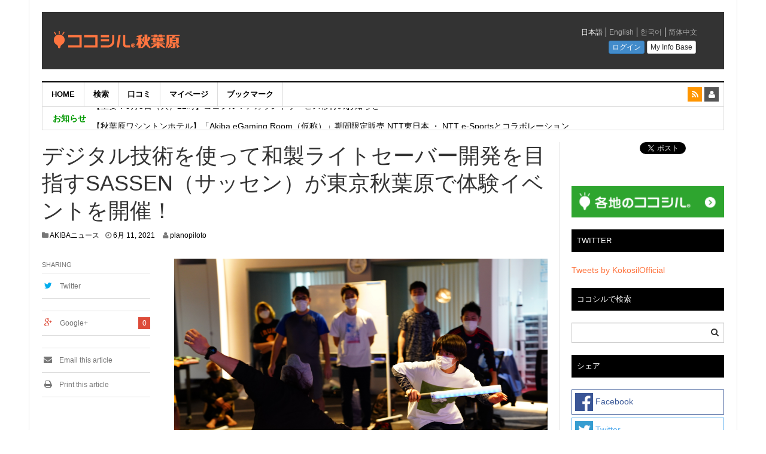

--- FILE ---
content_type: text/html; charset=UTF-8
request_url: https://home.akihabara.kokosil.net/ja/archives/37649
body_size: 15584
content:
<!DOCTYPE html>
<html lang="ja">
<head>
<meta charset="UTF-8">
<meta name="viewport" content="width=device-width, initial-scale=1">
<link rel="profile" href="http://gmpg.org/xfn/11">
<link rel="pingback" href="https://home.akihabara.kokosil.net/xmlrpc.php">
<meta name="google-site-verification" content="_q2FwbgJDVpjAbIMkxZO19t6AEKTkVSJFFVtSxrWyEk" />
<title>デジタル技術を使って和製ライトセーバー開発を目指すSASSEN（サッセン）が東京秋葉原で体験イベントを開催！ &#8211; ココシル秋葉原</title>
<meta name='robots' content='max-image-preview:large' />
	<style>img:is([sizes="auto" i], [sizes^="auto," i]) { contain-intrinsic-size: 3000px 1500px }</style>
	<link rel="alternate" hreflang="ja" href="https://home.akihabara.kokosil.net/ja/archives/37649" />
<link rel="alternate" hreflang="x-default" href="https://home.akihabara.kokosil.net/ja/archives/37649" />
<link rel="alternate" type="application/rss+xml" title="ココシル秋葉原 &raquo; フィード" href="https://home.akihabara.kokosil.net/ja/feed" />
<link rel="alternate" type="application/rss+xml" title="ココシル秋葉原 &raquo; コメントフィード" href="https://home.akihabara.kokosil.net/ja/comments/feed" />
<script type="text/javascript">
/* <![CDATA[ */
window._wpemojiSettings = {"baseUrl":"https:\/\/s.w.org\/images\/core\/emoji\/16.0.1\/72x72\/","ext":".png","svgUrl":"https:\/\/s.w.org\/images\/core\/emoji\/16.0.1\/svg\/","svgExt":".svg","source":{"concatemoji":"https:\/\/home.akihabara.kokosil.net\/wp-includes\/js\/wp-emoji-release.min.js?ver=6.8.3"}};
/*! This file is auto-generated */
!function(s,n){var o,i,e;function c(e){try{var t={supportTests:e,timestamp:(new Date).valueOf()};sessionStorage.setItem(o,JSON.stringify(t))}catch(e){}}function p(e,t,n){e.clearRect(0,0,e.canvas.width,e.canvas.height),e.fillText(t,0,0);var t=new Uint32Array(e.getImageData(0,0,e.canvas.width,e.canvas.height).data),a=(e.clearRect(0,0,e.canvas.width,e.canvas.height),e.fillText(n,0,0),new Uint32Array(e.getImageData(0,0,e.canvas.width,e.canvas.height).data));return t.every(function(e,t){return e===a[t]})}function u(e,t){e.clearRect(0,0,e.canvas.width,e.canvas.height),e.fillText(t,0,0);for(var n=e.getImageData(16,16,1,1),a=0;a<n.data.length;a++)if(0!==n.data[a])return!1;return!0}function f(e,t,n,a){switch(t){case"flag":return n(e,"\ud83c\udff3\ufe0f\u200d\u26a7\ufe0f","\ud83c\udff3\ufe0f\u200b\u26a7\ufe0f")?!1:!n(e,"\ud83c\udde8\ud83c\uddf6","\ud83c\udde8\u200b\ud83c\uddf6")&&!n(e,"\ud83c\udff4\udb40\udc67\udb40\udc62\udb40\udc65\udb40\udc6e\udb40\udc67\udb40\udc7f","\ud83c\udff4\u200b\udb40\udc67\u200b\udb40\udc62\u200b\udb40\udc65\u200b\udb40\udc6e\u200b\udb40\udc67\u200b\udb40\udc7f");case"emoji":return!a(e,"\ud83e\udedf")}return!1}function g(e,t,n,a){var r="undefined"!=typeof WorkerGlobalScope&&self instanceof WorkerGlobalScope?new OffscreenCanvas(300,150):s.createElement("canvas"),o=r.getContext("2d",{willReadFrequently:!0}),i=(o.textBaseline="top",o.font="600 32px Arial",{});return e.forEach(function(e){i[e]=t(o,e,n,a)}),i}function t(e){var t=s.createElement("script");t.src=e,t.defer=!0,s.head.appendChild(t)}"undefined"!=typeof Promise&&(o="wpEmojiSettingsSupports",i=["flag","emoji"],n.supports={everything:!0,everythingExceptFlag:!0},e=new Promise(function(e){s.addEventListener("DOMContentLoaded",e,{once:!0})}),new Promise(function(t){var n=function(){try{var e=JSON.parse(sessionStorage.getItem(o));if("object"==typeof e&&"number"==typeof e.timestamp&&(new Date).valueOf()<e.timestamp+604800&&"object"==typeof e.supportTests)return e.supportTests}catch(e){}return null}();if(!n){if("undefined"!=typeof Worker&&"undefined"!=typeof OffscreenCanvas&&"undefined"!=typeof URL&&URL.createObjectURL&&"undefined"!=typeof Blob)try{var e="postMessage("+g.toString()+"("+[JSON.stringify(i),f.toString(),p.toString(),u.toString()].join(",")+"));",a=new Blob([e],{type:"text/javascript"}),r=new Worker(URL.createObjectURL(a),{name:"wpTestEmojiSupports"});return void(r.onmessage=function(e){c(n=e.data),r.terminate(),t(n)})}catch(e){}c(n=g(i,f,p,u))}t(n)}).then(function(e){for(var t in e)n.supports[t]=e[t],n.supports.everything=n.supports.everything&&n.supports[t],"flag"!==t&&(n.supports.everythingExceptFlag=n.supports.everythingExceptFlag&&n.supports[t]);n.supports.everythingExceptFlag=n.supports.everythingExceptFlag&&!n.supports.flag,n.DOMReady=!1,n.readyCallback=function(){n.DOMReady=!0}}).then(function(){return e}).then(function(){var e;n.supports.everything||(n.readyCallback(),(e=n.source||{}).concatemoji?t(e.concatemoji):e.wpemoji&&e.twemoji&&(t(e.twemoji),t(e.wpemoji)))}))}((window,document),window._wpemojiSettings);
/* ]]> */
</script>
<style id='wp-emoji-styles-inline-css' type='text/css'>

	img.wp-smiley, img.emoji {
		display: inline !important;
		border: none !important;
		box-shadow: none !important;
		height: 1em !important;
		width: 1em !important;
		margin: 0 0.07em !important;
		vertical-align: -0.1em !important;
		background: none !important;
		padding: 0 !important;
	}
</style>
<link rel='stylesheet' id='wp-block-library-css' href='https://home.akihabara.kokosil.net/wp-includes/css/dist/block-library/style.min.css?ver=6.8.3' type='text/css' media='all' />
<style id='classic-theme-styles-inline-css' type='text/css'>
/*! This file is auto-generated */
.wp-block-button__link{color:#fff;background-color:#32373c;border-radius:9999px;box-shadow:none;text-decoration:none;padding:calc(.667em + 2px) calc(1.333em + 2px);font-size:1.125em}.wp-block-file__button{background:#32373c;color:#fff;text-decoration:none}
</style>
<style id='global-styles-inline-css' type='text/css'>
:root{--wp--preset--aspect-ratio--square: 1;--wp--preset--aspect-ratio--4-3: 4/3;--wp--preset--aspect-ratio--3-4: 3/4;--wp--preset--aspect-ratio--3-2: 3/2;--wp--preset--aspect-ratio--2-3: 2/3;--wp--preset--aspect-ratio--16-9: 16/9;--wp--preset--aspect-ratio--9-16: 9/16;--wp--preset--color--black: #000000;--wp--preset--color--cyan-bluish-gray: #abb8c3;--wp--preset--color--white: #ffffff;--wp--preset--color--pale-pink: #f78da7;--wp--preset--color--vivid-red: #cf2e2e;--wp--preset--color--luminous-vivid-orange: #ff6900;--wp--preset--color--luminous-vivid-amber: #fcb900;--wp--preset--color--light-green-cyan: #7bdcb5;--wp--preset--color--vivid-green-cyan: #00d084;--wp--preset--color--pale-cyan-blue: #8ed1fc;--wp--preset--color--vivid-cyan-blue: #0693e3;--wp--preset--color--vivid-purple: #9b51e0;--wp--preset--gradient--vivid-cyan-blue-to-vivid-purple: linear-gradient(135deg,rgba(6,147,227,1) 0%,rgb(155,81,224) 100%);--wp--preset--gradient--light-green-cyan-to-vivid-green-cyan: linear-gradient(135deg,rgb(122,220,180) 0%,rgb(0,208,130) 100%);--wp--preset--gradient--luminous-vivid-amber-to-luminous-vivid-orange: linear-gradient(135deg,rgba(252,185,0,1) 0%,rgba(255,105,0,1) 100%);--wp--preset--gradient--luminous-vivid-orange-to-vivid-red: linear-gradient(135deg,rgba(255,105,0,1) 0%,rgb(207,46,46) 100%);--wp--preset--gradient--very-light-gray-to-cyan-bluish-gray: linear-gradient(135deg,rgb(238,238,238) 0%,rgb(169,184,195) 100%);--wp--preset--gradient--cool-to-warm-spectrum: linear-gradient(135deg,rgb(74,234,220) 0%,rgb(151,120,209) 20%,rgb(207,42,186) 40%,rgb(238,44,130) 60%,rgb(251,105,98) 80%,rgb(254,248,76) 100%);--wp--preset--gradient--blush-light-purple: linear-gradient(135deg,rgb(255,206,236) 0%,rgb(152,150,240) 100%);--wp--preset--gradient--blush-bordeaux: linear-gradient(135deg,rgb(254,205,165) 0%,rgb(254,45,45) 50%,rgb(107,0,62) 100%);--wp--preset--gradient--luminous-dusk: linear-gradient(135deg,rgb(255,203,112) 0%,rgb(199,81,192) 50%,rgb(65,88,208) 100%);--wp--preset--gradient--pale-ocean: linear-gradient(135deg,rgb(255,245,203) 0%,rgb(182,227,212) 50%,rgb(51,167,181) 100%);--wp--preset--gradient--electric-grass: linear-gradient(135deg,rgb(202,248,128) 0%,rgb(113,206,126) 100%);--wp--preset--gradient--midnight: linear-gradient(135deg,rgb(2,3,129) 0%,rgb(40,116,252) 100%);--wp--preset--font-size--small: 13px;--wp--preset--font-size--medium: 20px;--wp--preset--font-size--large: 36px;--wp--preset--font-size--x-large: 42px;--wp--preset--spacing--20: 0.44rem;--wp--preset--spacing--30: 0.67rem;--wp--preset--spacing--40: 1rem;--wp--preset--spacing--50: 1.5rem;--wp--preset--spacing--60: 2.25rem;--wp--preset--spacing--70: 3.38rem;--wp--preset--spacing--80: 5.06rem;--wp--preset--shadow--natural: 6px 6px 9px rgba(0, 0, 0, 0.2);--wp--preset--shadow--deep: 12px 12px 50px rgba(0, 0, 0, 0.4);--wp--preset--shadow--sharp: 6px 6px 0px rgba(0, 0, 0, 0.2);--wp--preset--shadow--outlined: 6px 6px 0px -3px rgba(255, 255, 255, 1), 6px 6px rgba(0, 0, 0, 1);--wp--preset--shadow--crisp: 6px 6px 0px rgba(0, 0, 0, 1);}:where(.is-layout-flex){gap: 0.5em;}:where(.is-layout-grid){gap: 0.5em;}body .is-layout-flex{display: flex;}.is-layout-flex{flex-wrap: wrap;align-items: center;}.is-layout-flex > :is(*, div){margin: 0;}body .is-layout-grid{display: grid;}.is-layout-grid > :is(*, div){margin: 0;}:where(.wp-block-columns.is-layout-flex){gap: 2em;}:where(.wp-block-columns.is-layout-grid){gap: 2em;}:where(.wp-block-post-template.is-layout-flex){gap: 1.25em;}:where(.wp-block-post-template.is-layout-grid){gap: 1.25em;}.has-black-color{color: var(--wp--preset--color--black) !important;}.has-cyan-bluish-gray-color{color: var(--wp--preset--color--cyan-bluish-gray) !important;}.has-white-color{color: var(--wp--preset--color--white) !important;}.has-pale-pink-color{color: var(--wp--preset--color--pale-pink) !important;}.has-vivid-red-color{color: var(--wp--preset--color--vivid-red) !important;}.has-luminous-vivid-orange-color{color: var(--wp--preset--color--luminous-vivid-orange) !important;}.has-luminous-vivid-amber-color{color: var(--wp--preset--color--luminous-vivid-amber) !important;}.has-light-green-cyan-color{color: var(--wp--preset--color--light-green-cyan) !important;}.has-vivid-green-cyan-color{color: var(--wp--preset--color--vivid-green-cyan) !important;}.has-pale-cyan-blue-color{color: var(--wp--preset--color--pale-cyan-blue) !important;}.has-vivid-cyan-blue-color{color: var(--wp--preset--color--vivid-cyan-blue) !important;}.has-vivid-purple-color{color: var(--wp--preset--color--vivid-purple) !important;}.has-black-background-color{background-color: var(--wp--preset--color--black) !important;}.has-cyan-bluish-gray-background-color{background-color: var(--wp--preset--color--cyan-bluish-gray) !important;}.has-white-background-color{background-color: var(--wp--preset--color--white) !important;}.has-pale-pink-background-color{background-color: var(--wp--preset--color--pale-pink) !important;}.has-vivid-red-background-color{background-color: var(--wp--preset--color--vivid-red) !important;}.has-luminous-vivid-orange-background-color{background-color: var(--wp--preset--color--luminous-vivid-orange) !important;}.has-luminous-vivid-amber-background-color{background-color: var(--wp--preset--color--luminous-vivid-amber) !important;}.has-light-green-cyan-background-color{background-color: var(--wp--preset--color--light-green-cyan) !important;}.has-vivid-green-cyan-background-color{background-color: var(--wp--preset--color--vivid-green-cyan) !important;}.has-pale-cyan-blue-background-color{background-color: var(--wp--preset--color--pale-cyan-blue) !important;}.has-vivid-cyan-blue-background-color{background-color: var(--wp--preset--color--vivid-cyan-blue) !important;}.has-vivid-purple-background-color{background-color: var(--wp--preset--color--vivid-purple) !important;}.has-black-border-color{border-color: var(--wp--preset--color--black) !important;}.has-cyan-bluish-gray-border-color{border-color: var(--wp--preset--color--cyan-bluish-gray) !important;}.has-white-border-color{border-color: var(--wp--preset--color--white) !important;}.has-pale-pink-border-color{border-color: var(--wp--preset--color--pale-pink) !important;}.has-vivid-red-border-color{border-color: var(--wp--preset--color--vivid-red) !important;}.has-luminous-vivid-orange-border-color{border-color: var(--wp--preset--color--luminous-vivid-orange) !important;}.has-luminous-vivid-amber-border-color{border-color: var(--wp--preset--color--luminous-vivid-amber) !important;}.has-light-green-cyan-border-color{border-color: var(--wp--preset--color--light-green-cyan) !important;}.has-vivid-green-cyan-border-color{border-color: var(--wp--preset--color--vivid-green-cyan) !important;}.has-pale-cyan-blue-border-color{border-color: var(--wp--preset--color--pale-cyan-blue) !important;}.has-vivid-cyan-blue-border-color{border-color: var(--wp--preset--color--vivid-cyan-blue) !important;}.has-vivid-purple-border-color{border-color: var(--wp--preset--color--vivid-purple) !important;}.has-vivid-cyan-blue-to-vivid-purple-gradient-background{background: var(--wp--preset--gradient--vivid-cyan-blue-to-vivid-purple) !important;}.has-light-green-cyan-to-vivid-green-cyan-gradient-background{background: var(--wp--preset--gradient--light-green-cyan-to-vivid-green-cyan) !important;}.has-luminous-vivid-amber-to-luminous-vivid-orange-gradient-background{background: var(--wp--preset--gradient--luminous-vivid-amber-to-luminous-vivid-orange) !important;}.has-luminous-vivid-orange-to-vivid-red-gradient-background{background: var(--wp--preset--gradient--luminous-vivid-orange-to-vivid-red) !important;}.has-very-light-gray-to-cyan-bluish-gray-gradient-background{background: var(--wp--preset--gradient--very-light-gray-to-cyan-bluish-gray) !important;}.has-cool-to-warm-spectrum-gradient-background{background: var(--wp--preset--gradient--cool-to-warm-spectrum) !important;}.has-blush-light-purple-gradient-background{background: var(--wp--preset--gradient--blush-light-purple) !important;}.has-blush-bordeaux-gradient-background{background: var(--wp--preset--gradient--blush-bordeaux) !important;}.has-luminous-dusk-gradient-background{background: var(--wp--preset--gradient--luminous-dusk) !important;}.has-pale-ocean-gradient-background{background: var(--wp--preset--gradient--pale-ocean) !important;}.has-electric-grass-gradient-background{background: var(--wp--preset--gradient--electric-grass) !important;}.has-midnight-gradient-background{background: var(--wp--preset--gradient--midnight) !important;}.has-small-font-size{font-size: var(--wp--preset--font-size--small) !important;}.has-medium-font-size{font-size: var(--wp--preset--font-size--medium) !important;}.has-large-font-size{font-size: var(--wp--preset--font-size--large) !important;}.has-x-large-font-size{font-size: var(--wp--preset--font-size--x-large) !important;}
:where(.wp-block-post-template.is-layout-flex){gap: 1.25em;}:where(.wp-block-post-template.is-layout-grid){gap: 1.25em;}
:where(.wp-block-columns.is-layout-flex){gap: 2em;}:where(.wp-block-columns.is-layout-grid){gap: 2em;}
:root :where(.wp-block-pullquote){font-size: 1.5em;line-height: 1.6;}
</style>
<link rel='stylesheet' id='wpml-legacy-dropdown-0-css' href='https://home.akihabara.kokosil.net/wp-content/plugins/sitepress-multilingual-cms/templates/language-switchers/legacy-dropdown/style.min.css?ver=1' type='text/css' media='all' />
<style id='wpml-legacy-dropdown-0-inline-css' type='text/css'>
.wpml-ls-statics-shortcode_actions, .wpml-ls-statics-shortcode_actions .wpml-ls-sub-menu, .wpml-ls-statics-shortcode_actions a {border-color:#cdcdcd;}.wpml-ls-statics-shortcode_actions a, .wpml-ls-statics-shortcode_actions .wpml-ls-sub-menu a, .wpml-ls-statics-shortcode_actions .wpml-ls-sub-menu a:link, .wpml-ls-statics-shortcode_actions li:not(.wpml-ls-current-language) .wpml-ls-link, .wpml-ls-statics-shortcode_actions li:not(.wpml-ls-current-language) .wpml-ls-link:link {color:#444444;background-color:#ffffff;}.wpml-ls-statics-shortcode_actions .wpml-ls-sub-menu a:hover,.wpml-ls-statics-shortcode_actions .wpml-ls-sub-menu a:focus, .wpml-ls-statics-shortcode_actions .wpml-ls-sub-menu a:link:hover, .wpml-ls-statics-shortcode_actions .wpml-ls-sub-menu a:link:focus {color:#000000;background-color:#eeeeee;}.wpml-ls-statics-shortcode_actions .wpml-ls-current-language > a {color:#444444;background-color:#ffffff;}.wpml-ls-statics-shortcode_actions .wpml-ls-current-language:hover>a, .wpml-ls-statics-shortcode_actions .wpml-ls-current-language>a:focus {color:#000000;background-color:#eeeeee;}
</style>
<link rel='stylesheet' id='cms-navigation-style-base-css' href='https://home.akihabara.kokosil.net/wp-content/plugins/wpml-cms-nav/res/css/cms-navigation-base.css?ver=1.5.5' type='text/css' media='screen' />
<link rel='stylesheet' id='cms-navigation-style-css' href='https://home.akihabara.kokosil.net/wp-content/plugins/wpml-cms-nav/res/css/cms-navigation.css?ver=1.5.5' type='text/css' media='screen' />
<link rel='stylesheet' id='dw-focus-main-css' href='https://home.akihabara.kokosil.net/wp-content/themes/dw-focus/assets/css/dw-focus.min.css?ver=1.2.9' type='text/css' media='all' />
<link rel='stylesheet' id='dw-focus-style-css' href='https://home.akihabara.kokosil.net/wp-content/themes/dw-focus-child/style.css?ver=6.8.3' type='text/css' media='all' />
<link rel='stylesheet' id='dw-focus-print-css' href='https://home.akihabara.kokosil.net/wp-content/themes/dw-focus/assets/css/print.css?ver=1.2.9' type='text/css' media='print' />
<link rel='stylesheet' id='yarpp-thumbnails-css' href='https://home.akihabara.kokosil.net/wp-content/plugins/yet-another-related-posts-plugin/style/styles_thumbnails.css?ver=5.30.11' type='text/css' media='all' />
<style id='yarpp-thumbnails-inline-css' type='text/css'>
.yarpp-thumbnails-horizontal .yarpp-thumbnail {width: 130px;height: 170px;margin: 5px;margin-left: 0px;}.yarpp-thumbnail > img, .yarpp-thumbnail-default {width: 120px;height: 120px;margin: 5px;}.yarpp-thumbnails-horizontal .yarpp-thumbnail-title {margin: 7px;margin-top: 0px;width: 120px;}.yarpp-thumbnail-default > img {min-height: 120px;min-width: 120px;}
</style>
<script type="text/javascript" src="https://home.akihabara.kokosil.net/wp-content/plugins/sitepress-multilingual-cms/templates/language-switchers/legacy-dropdown/script.min.js?ver=1" id="wpml-legacy-dropdown-0-js"></script>
<script type="text/javascript" src="https://home.akihabara.kokosil.net/wp-content/themes/dw-focus/assets/js/modernizr.min.js?ver=1.2.9" id="modernizr-js"></script>
<script type="text/javascript" src="https://home.akihabara.kokosil.net/wp-includes/js/jquery/jquery.min.js?ver=3.7.1" id="jquery-core-js"></script>
<script type="text/javascript" src="https://home.akihabara.kokosil.net/wp-includes/js/jquery/jquery-migrate.min.js?ver=3.4.1" id="jquery-migrate-js"></script>
<script type="text/javascript" src="https://home.akihabara.kokosil.net/wp-content/themes/dw-focus/assets/js/jquery-mobile.min.js?ver=1.3.2" id="jquery-mobile-js"></script>
<link rel="https://api.w.org/" href="https://home.akihabara.kokosil.net/ja/wp-json/" /><link rel="alternate" title="JSON" type="application/json" href="https://home.akihabara.kokosil.net/ja/wp-json/wp/v2/posts/37649" /><link rel="EditURI" type="application/rsd+xml" title="RSD" href="https://home.akihabara.kokosil.net/xmlrpc.php?rsd" />
<meta name="generator" content="WordPress 6.8.3" />
<link rel="canonical" href="https://home.akihabara.kokosil.net/ja/archives/37649" />
<link rel='shortlink' href='https://home.akihabara.kokosil.net/ja?p=37649' />
<link rel="alternate" title="oEmbed (JSON)" type="application/json+oembed" href="https://home.akihabara.kokosil.net/ja/wp-json/oembed/1.0/embed?url=https%3A%2F%2Fhome.akihabara.kokosil.net%2Fja%2Farchives%2F37649" />
<link rel="alternate" title="oEmbed (XML)" type="text/xml+oembed" href="https://home.akihabara.kokosil.net/ja/wp-json/oembed/1.0/embed?url=https%3A%2F%2Fhome.akihabara.kokosil.net%2Fja%2Farchives%2F37649&#038;format=xml" />
<meta name="generator" content="WPML ver:4.7.4 stt:61,1,28,29;" />
<script type="text/javascript"></script><style type="text/css"></style><script>
(function(i,s,o,g,r,a,m){i['GoogleAnalyticsObject']=r;i[r]=i[r]||function(){
  (i[r].q=i[r].q||[]).push(arguments)},i[r].l=1*new Date();a=s.createElement(o),
  m=s.getElementsByTagName(o)[0];a.async=1;a.src=g;m.parentNode.insertBefore(a,m)
  })(window,document,'script','//www.google-analytics.com/analytics.js','ga');

  ga('create', 'UA-68449526-1', 'auto');

  var ua = navigator.userAgent;
  var ua_type = ua.search(/kokosil/i) != -1 ? 'kokosil/' : '';
  ua_type += ua.search(/Android/i) != -1 ? 'Android'
            : ua.search(/iPhone/i)  != -1 ? 'iPhone'
            : ua.search(/iPad/i)    != -1 ? 'iPad'
            : ua.search(/iPod/i)    != -1 ? 'iPod'
            : 'Others';
  ga('set', 'dimension1', ua_type);

  ga('send', 'pageview');
</script><link rel="icon" href="https://home.akihabara.kokosil.net/wp-content/uploads/2015/10/favicon-150x150.png" sizes="32x32" />
<link rel="icon" href="https://home.akihabara.kokosil.net/wp-content/uploads/2015/10/favicon.png" sizes="192x192" />
<link rel="apple-touch-icon" href="https://home.akihabara.kokosil.net/wp-content/uploads/2015/10/favicon.png" />
<meta name="msapplication-TileImage" content="https://home.akihabara.kokosil.net/wp-content/uploads/2015/10/favicon.png" />
<!-- ## NXS/OG ## --><!-- ## NXSOGTAGS ## --><!-- ## NXS/OG ## -->
	<!-- Google tag (gtag.js) -->
<script async src="https://www.googletagmanager.com/gtag/js?id=G-26EEQNW1E1"></script>
<script>
  window.dataLayer = window.dataLayer || [];
  function gtag(){dataLayer.push(arguments);}
  gtag('js', new Date());

  gtag('config', 'G-26EEQNW1E1');
</script>
</head>

<body class="wp-singular post-template-default single single-post postid-37649 single-format-standard wp-theme-dw-focus wp-child-theme-dw-focus-child metaslider-plugin layout-boxed sidebar-right">
<div id="page" class="hfeed site">
	<header class="site-header">
		<div class="container">
			<div class="row hidden-xs hidden-sm head-black">
				<div class="col-md-4">
																<a href="https://home.akihabara.kokosil.net/ja" rel="home" class="site-logo"><aside id="text-42" class="widget widget_text">			<div class="textwidget"><div class="mab5"><img src="https://home.akihabara.kokosil.net/wp-content/uploads/2015/10/logo.png"></div></div>
		</aside></a>
									</div>
								<div id="header-widgets" class="col-md-8"><aside id="text-5" class="widget widget_text">			<div class="textwidget"><div id="header-login">
<iframe src="https://akihabara.kokosil.net/ja/widget/header?newtheme=1" frameborder="0" scrolling="no" id="u_menu" style="width: 100%; height:57px;"></iframe>
</div></div>
		</aside></div>
							</div>
						<div class="navigation-wrap under-navigation-activated">
								<nav id="masthead" class="navbar navbar-default site-navigation" role="banner">
					<div class="navbar-header">
												<button class="navbar-toggle" data-toggle="collapse" data-target=".main-navigation"><i class="fa fa-bars"></i></button>
												<a href="https://home.akihabara.kokosil.net/ja" rel="home" class="site-brand navbar-brand visible-xs visible-sm">
																						<div class="header-mobile"><aside id="text-8" class="widget widget_text">			<div class="textwidget">ココシル秋葉原</div>
		</aside></div>
													</a>
													<button class="search-toggle visible-xs visible-sm" data-toggle="collapse" data-target=".under-navigation"><i class="fa fa-chevron-down"></i></button>
											</div>

					<div id="site-navigation" class="collapse navbar-collapse main-navigation" role="navigation">
						<ul id="menu-%e3%83%a1%e3%82%a4%e3%83%b3" class="nav navbar-nav navbar-left"><li class="menu-home"><a href="https://home.akihabara.kokosil.net/ja/">HOME</a></li>
<li class="menu-%e6%a4%9c%e7%b4%a2"><a href="http://akihabara.kokosil.net/ja/map/">検索</a></li>
<li class="menu-%e5%8f%a3%e3%82%b3%e3%83%9f"><a href="http://akihabara.kokosil.net/ja/timeline/">口コミ</a></li>
<li class="menu-%e3%83%9e%e3%82%a4%e3%83%9a%e3%83%bc%e3%82%b8"><a href="http://akihabara.kokosil.net/ja/home/">マイページ</a></li>
<li class="menu-%e3%83%96%e3%83%83%e3%82%af%e3%83%9e%e3%83%bc%e3%82%af"><a href="http://akihabara.kokosil.net/ja/home/bookmarks">ブックマーク</a></li>
</ul>						<div class="hidden-xs hidden-sm">		<ul class="nav navbar-nav navbar-right">
						<li class="rss"><a href="https://home.akihabara.kokosil.net/ja/feed"><i class="fa fa-rss"></i></a></li>
			<li class="user"><a href="https://home.akihabara.kokosil.net/wp-login.php"><i class="fa fa-user"></i></a></li>
		</ul>
	</div>
					</div>
				</nav>

								<div class="under-navigation hidden-xs hidden-sm hml-st">
					<div class="row">
						<div class="col-md-12 hidden-xs hidden-sm">		<aside id="news-ticker-3" class="widget dw_focus_widget_news_ticker">		<h2 class="widget-title">お知らせ</h2>		<div class="news-ticker-wrap headlines" data-interval="4000">
			<ul>
							<li>
					<a href="https://home.akihabara.kokosil.net/ja/archives/65637">【重要：9月5日（火）22時】ココシル：アカウントサービス移行のお知らせ</a>
								</li>
							<li>
					<a href="https://home.akihabara.kokosil.net/ja/archives/27367">【秋葉原ワシントンホテル】「Akiba eGaming Room（仮称）」期間限定販売 NTT東日本 ・ NTT e-Sportsとコラボレーション</a>
								</li>
							<li>
					<a href="https://home.akihabara.kokosil.net/ja/archives/25110">「いま、困っている店舗の皆様を応援させていただきたい！」</a>
								</li>
						</ul>
		</div>
		</aside>		</div>
						<div class="col-md-3 hidden-md hidden-lg"><div class="hml"><aside id="text-4" class="widget widget_text">			<div class="textwidget"><div id="header-login" >
<iframe src="https://akihabara.kokosil.net/ja/widget/header?newtheme=1" frameborder="0" scrolling="no" id="u_menu" style="width: 100%; height:77px;"></iframe>
</div></div>
		</aside></div></div>
					</div>
				</div>
							</div>
		</div>
	</header>

	<div id="content" class="site-content">

<div class="container">
	<div class="content-inner">
		<div class="row">
			<div class="col-lg-9">
				<div id="primary" class="content-area">
					<main id="main" class="site-main" role="main">
																	
	<article id="post-37649" class="post-37649 post type-post status-publish format-standard has-post-thumbnail hentry category-news">
		<header class="entry-header">
			<h1 class="entry-title">デジタル技術を使って和製ライトセーバー開発を目指すSASSEN（サッセン）が東京秋葉原で体験イベントを開催！</h1>
			<div class="entry-meta">
				<span class="cat-links"><i class="fa fa-folder"></i> <a href="https://home.akihabara.kokosil.net/ja/archives/category/news" rel="category tag">AKIBAニュース</a></span><span class="posted-on"><i class="fa fa-clock-o"></i> <a href="https://home.akihabara.kokosil.net/ja/archives/37649" rel="bookmark"><span class="entry-date published">6月 11, 2021</span><span class="updated sr-only">6月 8, 2021</span></a></span><span class="byline"> <i class="fa fa-user"></i> <span class="author vcard"><a class="url fn" href="https://home.akihabara.kokosil.net/ja/archives/author/planopiloto">planopiloto</a></span></span>			</div>
		</header>

		

	<div class="row">
		<div class="entry-content col-md-9 col-md-push-3">
					<div class="entry-thumbnail"><img width="4051" height="2701" src="https://home.akihabara.kokosil.net/wp-content/uploads/2021/06/image80158x2_sub10.jpg" class="attachment-post-thumbnail size-post-thumbnail wp-post-image" alt="" decoding="async" fetchpriority="high" srcset="https://home.akihabara.kokosil.net/wp-content/uploads/2021/06/image80158x2_sub10.jpg 4051w, https://home.akihabara.kokosil.net/wp-content/uploads/2021/06/image80158x2_sub10-540x360.jpg 540w, https://home.akihabara.kokosil.net/wp-content/uploads/2021/06/image80158x2_sub10-230x153.jpg 230w" sizes="(max-width: 4051px) 100vw, 4051px" /></div>
		<h3><span style="color: #999999">メディアで話題！次世代のエンタメ系デジタルスポーツ</span></h3>
<p>&nbsp;</p>
<p><strong>日時：毎月第２・第４日曜日 10:00～16:00<br />
場所：秋葉原ALABO【あしたのじぶんけんきゅうじょ】</strong></p>
<p>&nbsp;</p>
<p>                                <strong>SASSEN（サッセン）とは​</strong></p>
<p style="clear: both"><a href="https://home.akihabara.kokosil.net/wp-content/uploads/2021/06/image80158x2_sub10.jpg"><img decoding="async" class="aligncenter" src="https://home.akihabara.kokosil.net/wp-content/uploads/2021/06/image80158x2_sub10.jpg" alt=" " width="650" height="433" /></a></p>
<p>&nbsp;ITを使って侍の真剣勝負を現代に再現した次世代のエンタメ系デジタルスポーツSASSEN（サッセン）。家の中でも、公園でも、オフィスでも。どんな場所でも手軽にできるセンサー付きデジタルチャンバラとして着実に競技人口が増えています。また、武道が元となり、年齢性別関係なくできる運動（生涯スポーツ）としても活動しています。<br />
&nbsp;</p>
<p><strong>【秋葉原駅から徒歩5分】東京秋葉原A-LABOにて定期開催</strong></p>
<p style="clear: both"><a href="https://home.akihabara.kokosil.net/wp-content/uploads/2021/06/image80158x2_main.jpg"><img decoding="async" class="aligncenter" src="https://home.akihabara.kokosil.net/wp-content/uploads/2021/06/image80158x2_main.jpg" alt=" " width="650" height="433" /></a></p>
<p>毎月、第２・第４日曜日に定期的に体験イベント・関東大会を開催中です。経験者向けの大会を始め、初心者向けの体験レクリエーションも実施しています。見学もOKです。</p>
<p style="clear: both"><a href="https://home.akihabara.kokosil.net/wp-content/uploads/2021/06/image80158x2_sub9.png"><img loading="lazy" decoding="async" class="aligncenter" src="https://home.akihabara.kokosil.net/wp-content/uploads/2021/06/image80158x2_sub9.png" alt=" " width="600" height="449" /></a></p>
<p>秋葉原体験会イベントページ　<a href="https://sassen.jp/sassen-akihabara/" target="_blank" rel="nofollow ugc noopener">https://sassen.jp/sassen-akihabara/</a></p>
<p>&nbsp;</p>
<p><strong><u>スケジュール</u></strong><br />
6月13日 10:00～16:00<br />
6月27日 10:00～16:00<br />
以降、第２・第４日曜日に開催予定</p>
<p>&nbsp;</p>
<p>会場　　：あしたのじぶんけんきゅうじょ【A-LABO】　<a href="http://www.central-engineering.jp/a-labo/" target="_blank" rel="nofollow ugc noopener">http://www.central-engineering.jp/a-labo/</a><br />
所在地　：〒101-0021　東京都千代田区外神田3-14-10 秋葉原HFビル6階</p>
<p>&nbsp;</p>
<p>イベント再開に向けた感染拡大予防について「新型コロナウイルス感染症covid-19への対応」<br />
<a href="https://sassen.jp/2020/05/28/covid-19/" target="_blank" rel="nofollow ugc noopener">https://sassen.jp/2020/05/28/covid-19/</a><br />
&nbsp;</p>
<p><strong>企業・団体むけの貸切イベントも開催可能です</strong></p>
<p style="clear: both"><a href="https://home.akihabara.kokosil.net/wp-content/uploads/2021/06/image80158x2_sub11.jpg"><img loading="lazy" decoding="async" class="aligncenter" src="https://home.akihabara.kokosil.net/wp-content/uploads/2021/06/image80158x2_sub11.jpg" alt=" " width="650" height="433" /></a></p>
<p>SASSEN秋葉原体験会の会場を団体様で貸切イベントを開催することができます。<br />
お気軽にお問い合わせください。</p>
<p>&nbsp;</p>
<p><strong>３Dプリンター、カーボンパイプを使用した最新モデルセンサー付きSASSEN刀が完成！</strong></p>
<p style="clear: both"><a href="https://home.akihabara.kokosil.net/wp-content/uploads/2021/06/image80158x2_sub6.jpg"><img loading="lazy" decoding="async" class="aligncenter" src="https://home.akihabara.kokosil.net/wp-content/uploads/2021/06/image80158x2_sub6.jpg" alt=" " width="650" height="433" /></a></p>
<p>従来のセンサー刀に比べ、耐久性・使用感が格段に向上。３Dプリンターで製作した持ち手（取手）<br />
航空機、自動車などの産業用、建設分野でも広く使われているカーボンパイプ（CFRP）を使用することで、耐久性と使用感が格段に向上。</p>
<p style="clear: both"><a href="https://home.akihabara.kokosil.net/wp-content/uploads/2021/06/image80158x2_sub7.jpg"><img loading="lazy" decoding="async" class="aligncenter" src="https://home.akihabara.kokosil.net/wp-content/uploads/2021/06/image80158x2_sub7.jpg" alt=" " width="650" height="365" /></a></p>
<p>センサー付きSASSEN刀はApp Storeで無料でダウンロードできる専用アプリ（<a href="https://apple.co/3fySWXn" target="_blank" rel="nofollow ugc noopener">https://apple.co/3fySWXn</a>）とBluetoothでペアリングしており、無線で当たり判定を測定します。</p>
<p>&nbsp;</p>
<p><strong>公式プロモーションビデオ</strong></p>
<p id="p-iframe-movie-84602-1"><span class="movie-area"><span class="movie-area-data"></span></span></p>
<p>&nbsp;</p>
<p>【PV】SASSEN &#8211; 次世代エンタメ系デジタルスポーツ プロモーションビデオ 2021 Samurais’ battle by the power of IT. | JSA</p>
<p>&nbsp;</p>
<p><strong>スポーツ庁が推進する「Sport in Lifeプロジェクト」に認定されました</strong></p>
<p style="clear: both"><a href="https://home.akihabara.kokosil.net/wp-content/uploads/2021/06/image80158x2_sub1.jpg"><img loading="lazy" decoding="async" class="aligncenter" src="https://home.akihabara.kokosil.net/wp-content/uploads/2021/06/image80158x2_sub1.jpg" alt=" " width="180" height="185" /></a></p>
<p>
一般社団法人　全日本サッセン協会は、国民生活の日常にスポーツが取り込まれる社会を目指す Sport in Life コンソーシアム加盟団体として、スポーツ庁より認定を頂きました。SASSEN（サッセン）を通じて、一人ひとりが自然とスポーツを楽しみ、スポーツを通じて健康になったり、毎日をいきいきと過ごせるよう努めてまいります。<br />
&nbsp;<br />
・Sport in Life コンソーシアムとは<br />
スポーツ庁では、2020年東京オリパラ大会の機運を生かし、2021年度末までに国民のスポーツ実施率65%（スポーツ実施者を新たに1,000万人増加）の達成に向け、地方自治体、スポーツ団体、経済団体等オールジャパンでスポーツ振興に取り組んでいる。URL :&nbsp;<a href="https://sportinlife.go.jp/" target="_blank" rel="nofollow ugc noopener">https://sportinlife.go.jp/</a></p>
<p>&nbsp;</p>
<p><strong>老人ホームやキッズパークなど幅広いご依頼に対応できます</strong></p>
<p style="clear: both"><a href="https://home.akihabara.kokosil.net/wp-content/uploads/2021/06/image80158x2_sub2.jpg"><img loading="lazy" decoding="async" class="aligncenter" src="https://home.akihabara.kokosil.net/wp-content/uploads/2021/06/image80158x2_sub2.jpg" alt=" " width="650" height="248" /></a></p>
<p>
他にも、法人様向けの体験会やレクリエーションも行っております。ご予算に合わせたイベントを開催できます。<br />
また、すべての年齢層に合わせたパッケージプランがございます。ぜひお気軽にお問い合わせください。</p>
<p>&nbsp;</p>
<p><strong>組織概要</strong></p>
<p style="clear: both"><a href="https://home.akihabara.kokosil.net/wp-content/uploads/2021/06/image80158x2_sub3.jpg"><img loading="lazy" decoding="async" class="aligncenter" src="https://home.akihabara.kokosil.net/wp-content/uploads/2021/06/image80158x2_sub3.jpg" alt=" " width="619" height="450" /></a></p>
<p>
一般社団法人　全日本サッセン協会　【SASSEN】<br />
会長：本村　隆馬<br />
URL：<a href="https://www.sassen.jp" target="_blank" rel="nofollow ugc noopener">https://www.sassen.jp</a></p>
<p>&nbsp;</p>
<p><strong>【SASSEN公式アカウント】</strong><br />
Twitter▶&nbsp;<a href="https://twitter.com/sassen_frkz" target="_blank" rel="nofollow ugc noopener">https://twitter.com/sassen_frkz</a><br />
Facebook▶&nbsp;<a href="https://www.facebook.com/sassen.frkz/" target="_blank" rel="nofollow ugc noopener">https://www.facebook.com/sassen.frkz/</a><br />
Instagram▶&nbsp;<a href="https://www.instagram.com/sassenjp/" target="_blank" rel="nofollow ugc noopener">https://www.instagram.com/sassenjp/</a><br />
YouTube▶ <a href="https://www.youtube.com/channel/UCP5xbjMlOryKnJpsGUcq-jw" target="_blank" rel="nofollow ugc noopener">https://www.youtube.com/channel/UCP5xbjMlOryKnJpsGUcq-jw</a></p>
<p>&nbsp;</p>
<p><strong>【賛助会員】</strong><br />
・セントラルエンジニアリング株式会社（<a href="https://www.central-eng.co.jp/" target="_blank" rel="nofollow ugc noopener">https://www.central-eng.co.jp/</a>）<br />
・障がい福祉サービス　株式会社希樹屋（<a href="https://www.kijuya.co.jp/" target="_blank" rel="nofollow ugc noopener">https://www.kijuya.co.jp/</a>）</p>
<p>&nbsp;</p>
<p><strong>【加盟団体】</strong><br />
・スポーツ庁　Sport in Life コンソーシアム（<a href="https://sportinlife.go.jp/" target="_blank" rel="nofollow ugc noopener">https://sportinlife.go.jp/</a>）　<br />
・超人スポーツ協会（<a href="https://superhuman-sports.org/sports/sassen.php" target="_blank" rel="nofollow ugc noopener">https://superhuman-sports.org/sports/sassen.php</a>）</p>
<div class='yarpp yarpp-related yarpp-related-website yarpp-template-thumbnails'>
<!-- YARPP Thumbnails -->
<h3>Related Article</h3>
<div class="yarpp-thumbnails-horizontal">
<a class='yarpp-thumbnail' rel='norewrite' href='https://home.akihabara.kokosil.net/ja/archives/2683' title='No.1メイドカフェ『めいどりーみん』がライブエンターテインメントサービスを強化！ ”萌えカワイイ ライブレストラン”へと進化し、コラボイベント企画を拡充していきます！'>
<img width="120" height="70" src="https://home.akihabara.kokosil.net/wp-content/uploads/2016/05/d18160-9-142373-1.jpg" class="attachment-yarpp-thumbnail size-yarpp-thumbnail wp-post-image" alt="" data-pin-nopin="true" srcset="https://home.akihabara.kokosil.net/wp-content/uploads/2016/05/d18160-9-142373-1.jpg 650w, https://home.akihabara.kokosil.net/wp-content/uploads/2016/05/d18160-9-142373-1-616x360.jpg 616w, https://home.akihabara.kokosil.net/wp-content/uploads/2016/05/d18160-9-142373-1-230x134.jpg 230w" sizes="(max-width: 120px) 100vw, 120px" /><span class="yarpp-thumbnail-title">No.1メイドカフェ『めいどりーみん』がライブエンターテインメントサービスを強化！ ”萌えカワイイ ライブレストラン”へと進化し、コラボイベント企画を拡充していきます！</span></a>
<a class='yarpp-thumbnail' rel='norewrite' href='https://home.akihabara.kokosil.net/ja/archives/19328' title='2019年6月27日から秋葉原で「秋フェス2019夏 x SAMURAI SPIRITS 」の開催決定！'>
<img width="120" height="120" src="https://home.akihabara.kokosil.net/wp-content/uploads/2019/06/image38172x3_main-120x120.png" class="attachment-yarpp-thumbnail size-yarpp-thumbnail wp-post-image" alt="" data-pin-nopin="true" srcset="https://home.akihabara.kokosil.net/wp-content/uploads/2019/06/image38172x3_main-120x120.png 120w, https://home.akihabara.kokosil.net/wp-content/uploads/2019/06/image38172x3_main-110x110.png 110w" sizes="(max-width: 120px) 100vw, 120px" /><span class="yarpp-thumbnail-title">2019年6月27日から秋葉原で「秋フェス2019夏 x SAMURAI SPIRITS 」の開催決定！</span></a>
<a class='yarpp-thumbnail' rel='norewrite' href='https://home.akihabara.kokosil.net/ja/archives/32304' title='RAB 4月17日(土)「THE REAL AKIBA BOYZ ONEMAN LIVE -ULTRA FRESH BAND LIVE- at SHIBUYA O-WEST」開催が決定。'>
<img width="120" height="120" src="https://home.akihabara.kokosil.net/wp-content/uploads/2021/01/image60459x15_main-120x120.jpg" class="attachment-yarpp-thumbnail size-yarpp-thumbnail wp-post-image" alt="" data-pin-nopin="true" srcset="https://home.akihabara.kokosil.net/wp-content/uploads/2021/01/image60459x15_main-120x120.jpg 120w, https://home.akihabara.kokosil.net/wp-content/uploads/2021/01/image60459x15_main-110x110.jpg 110w" sizes="(max-width: 120px) 100vw, 120px" /><span class="yarpp-thumbnail-title">RAB 4月17日(土)「THE REAL AKIBA BOYZ ONEMAN LIVE -ULTRA FRESH BAND LIVE- at SHIBUYA O-WEST」開催が決定。</span></a>
<a class='yarpp-thumbnail' rel='norewrite' href='https://home.akihabara.kokosil.net/ja/archives/17061' title='今春、秋葉原で「秋フェス2019春」開催決定！「バンドリ！ ガールズバンドパーティ！」と「少女☆歌劇 レヴュースタァライト -Re LIVE-」の夢のコラボが実現！'>
<img width="120" height="120" src="https://home.akihabara.kokosil.net/wp-content/uploads/2019/03/main3-120x120.jpg" class="attachment-yarpp-thumbnail size-yarpp-thumbnail wp-post-image" alt="" data-pin-nopin="true" srcset="https://home.akihabara.kokosil.net/wp-content/uploads/2019/03/main3-120x120.jpg 120w, https://home.akihabara.kokosil.net/wp-content/uploads/2019/03/main3-110x110.jpg 110w" sizes="(max-width: 120px) 100vw, 120px" /><span class="yarpp-thumbnail-title">今春、秋葉原で「秋フェス2019春」開催決定！「バンドリ！ ガールズバンドパーティ！」と「少女☆歌劇 レヴュースタァライト -Re LIVE-」の夢のコラボが実現！</span></a>
<a class='yarpp-thumbnail' rel='norewrite' href='https://home.akihabara.kokosil.net/ja/archives/628' title='【秋葉原メイドカフェ ＠ほぉ〜むカフェ】人気メイド27名が出演するPR動画を公開　演出にアートディレクター『KASICO』'>
<img width="120" height="67" src="https://home.akihabara.kokosil.net/wp-content/uploads/2015/12/111112.jpg" class="attachment-yarpp-thumbnail size-yarpp-thumbnail wp-post-image" alt="" data-pin-nopin="true" srcset="https://home.akihabara.kokosil.net/wp-content/uploads/2015/12/111112.jpg 650w, https://home.akihabara.kokosil.net/wp-content/uploads/2015/12/111112-230x129.jpg 230w, https://home.akihabara.kokosil.net/wp-content/uploads/2015/12/111112-640x360.jpg 640w" sizes="(max-width: 120px) 100vw, 120px" /><span class="yarpp-thumbnail-title">【秋葉原メイドカフェ ＠ほぉ〜むカフェ】人気メイド27名が出演するPR動画を公開　演出にアートディレクター『KASICO』</span></a>
<a class='yarpp-thumbnail' rel='norewrite' href='https://home.akihabara.kokosil.net/ja/archives/18031' title='『12周年YEAR突入！アニバーサリースペシャルプライス』感謝の気持ちを込めて人気のメニューがお試ししやすい価格に♪'>
<img width="120" height="120" src="https://home.akihabara.kokosil.net/wp-content/uploads/2019/04/image18160x36_main-120x120.jpg" class="attachment-yarpp-thumbnail size-yarpp-thumbnail wp-post-image" alt="" data-pin-nopin="true" srcset="https://home.akihabara.kokosil.net/wp-content/uploads/2019/04/image18160x36_main-120x120.jpg 120w, https://home.akihabara.kokosil.net/wp-content/uploads/2019/04/image18160x36_main-110x110.jpg 110w" sizes="(max-width: 120px) 100vw, 120px" /><span class="yarpp-thumbnail-title">『12周年YEAR突入！アニバーサリースペシャルプライス』感謝の気持ちを込めて人気のメニューがお試ししやすい価格に♪</span></a>
<a class='yarpp-thumbnail' rel='norewrite' href='https://home.akihabara.kokosil.net/ja/archives/25177' title='新しいeスポーツをテーマにした「Springin’ プログラミングコンテスト Supported by ツクモ」を開催'>
<img width="120" height="120" src="https://home.akihabara.kokosil.net/wp-content/uploads/2020/04/image23556x44_main-120x120.png" class="attachment-yarpp-thumbnail size-yarpp-thumbnail wp-post-image" alt="" data-pin-nopin="true" srcset="https://home.akihabara.kokosil.net/wp-content/uploads/2020/04/image23556x44_main-120x120.png 120w, https://home.akihabara.kokosil.net/wp-content/uploads/2020/04/image23556x44_main-110x110.png 110w" sizes="(max-width: 120px) 100vw, 120px" /><span class="yarpp-thumbnail-title">新しいeスポーツをテーマにした「Springin’ プログラミングコンテスト Supported by ツクモ」を開催</span></a>
<a class='yarpp-thumbnail' rel='norewrite' href='https://home.akihabara.kokosil.net/ja/archives/35313' title='【IT×SAMURAI】東京秋葉原で話題の新スポーツ『SASSEN（サッセン）』全年齢対象のレクリエーションや企業団体向けチームビルディングを受付開始！'>
<img width="120" height="120" src="https://home.akihabara.kokosil.net/wp-content/uploads/2021/04/image62306x9_main-120x120.jpg" class="attachment-yarpp-thumbnail size-yarpp-thumbnail wp-post-image" alt="" data-pin-nopin="true" srcset="https://home.akihabara.kokosil.net/wp-content/uploads/2021/04/image62306x9_main-120x120.jpg 120w, https://home.akihabara.kokosil.net/wp-content/uploads/2021/04/image62306x9_main-110x110.jpg 110w" sizes="(max-width: 120px) 100vw, 120px" /><span class="yarpp-thumbnail-title">【IT×SAMURAI】東京秋葉原で話題の新スポーツ『SASSEN（サッセン）』全年齢対象のレクリエーションや企業団体向けチームビルディングを受付開始！</span></a>
</div>
</div>
						</div>
			<div class="entry-sidebar col-md-3 col-md-pull-9">
						<div class="entry-sharing">
			<h3>Sharing</h3>
							<ul class="list-group">
				<li class="list-group-item"><span id="twitter" data-url="https://home.akihabara.kokosil.net/ja/archives/37649" data-text="デジタル技術を使って和製ライトセーバー開発を目指すSASSEN（サッセン）が東京秋葉原で体験イベントを開催！" data-title="Twitter"><div class="box"><a class="share" href="#">Twitter</a></div></span></li>
				<li class="list-group-item"><span id="facebook" data-url="https://home.akihabara.kokosil.net/ja/archives/37649" data-text="デジタル技術を使って和製ライトセーバー開発を目指すSASSEN（サッセン）が東京秋葉原で体験イベントを開催！" data-title="Facebook"></span></li>
				<li class="list-group-item"><span id="google-plus" data-url="https://home.akihabara.kokosil.net/ja/archives/37649" data-text="デジタル技術を使って和製ライトセーバー開発を目指すSASSEN（サッセン）が東京秋葉原で体験イベントを開催！" data-title="Google+"></span></li>
				<li class="list-group-item"><span id="linkedin" data-url="https://home.akihabara.kokosil.net/ja/archives/37649" data-text="デジタル技術を使って和製ライトセーバー開発を目指すSASSEN（サッセン）が東京秋葉原で体験イベントを開催！" data-title="Linkedin"></span></li>
				<li class="list-group-item"><a href="mailto:?Subject=デジタル技術を使って和製ライトセーバー開発を目指すSASSEN（サッセン）が東京秋葉原で体験イベントを開催！&body=https://home.akihabara.kokosil.net/ja/archives/37649"><i class="fa fa-envelope"></i> Email this article</a></li>
				<li class="list-group-item"><a onclick="window.print();"><i class="fa fa-print"></i> Print this article</a></li>
			</ul>
				

		</div>
						</div>
		</div>


	</article>
												
						
	<nav class="navigation post-navigation" aria-label="投稿">
		<h2 class="screen-reader-text">投稿ナビゲーション</h2>
		<div class="nav-links"><div class="nav-previous"><a href="https://home.akihabara.kokosil.net/ja/archives/37631" rel="prev">丑の日は鰻を食べてスタミナチャージ！「名代 宇奈とと」でお弁当のご予約受付を開始します。</a></div><div class="nav-next"><a href="https://home.akihabara.kokosil.net/ja/archives/37699" rel="next">TSUKUMO、NVIDIA RTX A5000搭載パソコンを発売</a></div></div>
	</nav>																</main>
				</div>
			</div>
			<div class="col-lg-3">
				
<div id="secondary" class="widget-area" role="complementary">
	<aside id="text-14" class="widget widget_text">			<div class="textwidget"><div id="boxArea" style="display:table;padding:0 0 0 2px;"><div style="width:112px;height:22px;float:left; margin-bottom:9px"><iframe src="//www.facebook.com/v2.0/plugins/like.php?href=http%3A%2F%2Fhome.akihabara.kokosil.net%2F&amp;width&amp;layout=button_count&amp;action=like&amp;show_faces=false&amp;share=false&amp;height=90&amp;appId=" scrolling="no" frameborder="0" style="border:none; overflow:hidden; height:90px;" allowTransparency="true"></iframe></div><div style="width:100px;height:22px;float:left; margin-bottom:9px"><a href="https://twitter.com/share" class="twitter-share-button" data-lang="ja">ツイート</a><script>!function(d,s,id){var js,fjs=d.getElementsByTagName(s)[0],p=/^http:/.test(d.location)?'http':'https';if(!d.getElementById(id)){js=d.createElement(s);js.id=id;js.src=p+'://platform.twitter.com/widgets.js';fjs.parentNode.insertBefore(js,fjs);}}(document, 'script', 'twitter-wjs');</script></div><div style="width:86px;height:22px;float:left;"><span><script type="text/javascript" src="//media.line.me/js/line-button.js?v=20140411" ></script><script type="text/javascript">new media_line_me.LineButton({"pc":true,"lang":"ja","type":"a"});</script></span></div></div></div>
		</aside><aside id="text-17" class="widget widget_text">			<div class="textwidget"><a href="http://kokosil.net" target="_blank"><img src="https://home.ginza.kokosil.net/wp-content/uploads/2015/08/kokosil.net_ja.png" alt="kokosil.net" class="simg" /></a>
</div>
		</aside><aside id="text-64" class="widget widget_text"><h2 class="widget-title">Twitter</h2>			<div class="textwidget"><a class="twitter-timeline" data-height="500" data-theme="light" href="https://twitter.com/KokosilOfficial?ref_src=twsrc%5Etfw">Tweets by KokosilOfficial</a> <script async src="https://platform.twitter.com/widgets.js" charset="utf-8"></script></div>
		</aside><aside id="text-20" class="widget widget_text"><h2 class="widget-title">ココシルで検索</h2>			<div class="textwidget"><form method="get" id="searchform" action="https://akihabara.kokosil.net/ja/map">
	<input type="text" name="q" id="keyword" class="form-control" value="" placeholder="">
	<input type="submit" class="search-submit" id="search_submit">
<input type="hidden" name="lang" value="ja"></form></div>
		</aside><aside id="text-21" class="widget widget_text"><h2 class="widget-title">シェア</h2>			<div class="textwidget"><style>
@media (max-width: 767px) {
#secondary .textwidget .btn-sns img {
  width: 30px;
  height: auto;
}
}
.s-btn {
    display: inline-block;
    margin-bottom: 0;
    font-weight: normal;
    text-align: center;
    vertical-align: middle;
    touch-action: manipulation;
    cursor: pointer;
    background-image: none;
    border: 0px solid transparent;
    white-space: nowrap;
    padding: 6px 12px;
    font-size: 16px;
    line-height: 1.42857143;
    border-radius: 0;
    -webkit-user-select: none;
    -moz-user-select: none;
    -ms-user-select: none;
    user-select: none;
	background-color:#fff;
}
.kokosil-search input {
    font-family: inherit;
    font-size: inherit;
    line-height: inherit;
    border: 1px solid #ccc;
}
.btn-sns{
    display: block;
    height: 42px;
    margin-bottom: 5px;
    padding-top: 5px;
    padding-bottom: 5px;
    text-decoration: none;
    text-align: left;
}
.btn-sns:hover {
	background-color:#eee;
}

.twitter1{
    border: #55acee solid 1px;
}

.fb{
    border: #3b5998 solid 1px;
}

.line{
    border: #00c300 solid 1px;

}
.img30 {
    width: 30px !important;
    height: auto;
}
</style>

<a style="color:#3b5998;" class="fb btn-sns" href="http://www.facebook.com/share.php?u=https://home.akihabara.kokosil.net/" onclick="window.open(this.href, 'FBwindow', 'width=650, height=450, menubar=no, toolbar=no, scrollbars=yes'); return false;"><img style="margin-left:5px; vertical-align:middle" src="https://home.ginza.kokosil.net/wp-content/uploads/2015/08/facebook1.png" class="img30"> Facebook</a>

<a style="color:#55acee;" class="twitter1 btn-sns" href="http://twitter.com/share?url=https://home.akihabara.kokosil.net/&text=ココシル秋葉原" target="_blank"><img style="margin-left:5px; vertical-align:middle"  src="https://home.ginza.kokosil.net/wp-content/uploads/2015/08/twitter1.png" class="img30"> Twitter</a>

<a style="color:#00c300;"  class="line btn-sns" href="http://line.me/R/msg/text/?ココシル秋葉原https://home.akihabara.kokosil.net/" target="_blank"><img style="margin-left:5px; vertical-align:middle"  src="https://home.ginza.kokosil.net/wp-content/uploads/2015/08/line1.png" class="img30"> LINE</a></div>
		</aside><aside id="text-23" class="widget widget_text">			<div class="textwidget"><a href="http://kokosil.net/manual.html" target="_blank"><img src="https://home.ginza.kokosil.net/wp-content/uploads/2015/08/use.png" alt="kokosil.net" class="simg" /></a>
</div>
		</aside><aside id="execphp-3" class="widget widget_execphp"><h2 class="widget-title">最新口コミ</h2>			<div class="execphpwidget"><style type="text/css">
#kokosil-reviews h2 {
font-family: "ヒラギノ角ゴ Pro W3", "Hiragino Kaku Gothic Pro", "メイリオ", Meiryo, Osaka, "ＭＳ Ｐゴシック", "MS PGothic", sans-serif;
font-size: 16px;
}
#kokosil-reviews img {
  max-width: 130px !important;
  max-height: 130px !important;
}
.kokosil-title {
	color: #000;
	font-size: 13px;
	margin: 0 0 20px;
	line-height: 32px;
	border-top: 1px solid #000;
	border-bottom: 1px solid #ddd;
	font-weight:bold;
	padding-top:8px;
	padding-bottom:5px;
}
@media(max-width:767px){
#secondary .textwidget .kokosil-title img {
        width:30px;
}
}
.review_item {
margin-top: 10px;
margin-bottom: 5px;
}
</style>

<div id="kokosil-reviews"><div class="kokosil-v3-review-loading">Loading...</div></div>
<script type="text/javascript">
jQuery(function() {
  if (jQuery('#kokosil-v3-reviews-js').length == 0) {
    var sc = document.createElement('script');
    sc.id ='kokosil-v3-reviews-js';
    sc.type = 'text/javascript';
    sc.src = 'https://home.akihabara.kokosil.net/wp-content/plugins/wp-kokosil-v3/kokosil-v3-reviews.js?2014062701';
    document.getElementsByTagName('head')[0].appendChild(sc);

    var css = document.createElement('link');
    css.type = 'text/css';
    css.rel  = 'StyleSheet';
    css.href = 'https://home.akihabara.kokosil.net/wp-content/plugins/wp-kokosil-v3/kokosil-v3-reviews.css?2014062701';
    document.getElementsByTagName('head')[0].appendChild(css);
  }
  loaded();

  function loaded() {
    if (!window.KokosilPluginV3 || !window.KokosilPluginV3.ReviewList) {
      setTimeout(loaded, 500);
    }
    else {
      var rv = new KokosilPluginV3.ReviewList({
        'TR':         {'Read More': 'もっと読む'},
        'kokosilUrl': 'https://akihabara.kokosil.net',
        'divId':      'kokosil-reviews',
        'lang':       'ja',
        'staffReview': 0,
        'count':       3,
        'before':      '',
        'after':       ''
      });
      rv.showReviews();
    }
  }
});
</script>
<!--
$lang = preg_replace("%^/([^/]*)/.*%", "$1", $_SERVER["REQUEST_URI"]);
kokosil_reviews_v2b_insert_javascript($lang, '#recent_reviews');
-->
<!--
<div id="recent_reviews" style="height: 380px; overflow-y: scroll; padding: 10px; margin-top:20px;">
</div>
--></div>
		</aside></div>
			</div>
		</div>
	</div>
</div>

	</div>

	<footer id="colophon" class="site-footer" role="contentinfo">
		<div class="container">
			
<div id="footer-widgets" class="widget-area" role="complementary">
	<div class="row">
		<div class="col-lg-3 col-sm-2"><aside id="categories-2" class="widget widget_categories"><h2 class="widget-title">記事カテゴリー</h2>
			<ul>
					<li class="cat-item cat-item-3"><a href="https://home.akihabara.kokosil.net/ja/archives/category/news">AKIBAニュース</a>
</li>
	<li class="cat-item cat-item-1"><a href="https://home.akihabara.kokosil.net/ja/archives/category/info">お知らせ</a>
</li>
	<li class="cat-item cat-item-25"><a href="https://home.akihabara.kokosil.net/ja/archives/category/%e5%ba%97%e8%88%97%e5%bf%9c%e6%8f%b4pj/%e3%81%9d%e3%81%ae%e4%bb%96">その他</a>
</li>
	<li class="cat-item cat-item-24"><a href="https://home.akihabara.kokosil.net/ja/archives/category/%e5%ba%97%e8%88%97%e5%bf%9c%e6%8f%b4pj/%e3%83%86%e3%82%a4%e3%82%af%e3%82%a2%e3%82%a6%e3%83%88">テイクアウト</a>
</li>
	<li class="cat-item cat-item-23"><a href="https://home.akihabara.kokosil.net/ja/archives/category/%e5%ba%97%e8%88%97%e5%bf%9c%e6%8f%b4pj">店舗応援PJ</a>
</li>
			</ul>

			</aside></div>
		<div class="col-lg-3 col-sm-2"><aside id="text-24" class="widget widget_text"><h2 class="widget-title">このサイトについて</h2>			<div class="textwidget"><a href="http://kokosil.net/terms.html">利用規約</a><br />
<a href="http://kokosil.net/policy.html">プライバシーポリシー </a><br />
<a href="http://kokosil.net/inquiry.html">お問合せ</a><br /><br /></div>
		</aside></div>
		<div class="col-lg-3 col-sm-2"></div>
		<div class="col-lg-3 col-md-4 col-lg-offset-0 col-md-offset-2 col-sm-5 col-sm-offset-1"></div>
	</div>
</div>
			<div class="row">
				<div class="site-info col-md-6">
					<aside id="text-12" class="widget widget_text">			<div class="textwidget">Copyright <script type="text/javascript">
                       document.write(new Date().getFullYear())
                       </script> <a href="http://www.uctec.com/" target="_blank">Ubiquitous Computing Technology Corporation</a>. All Rights Reserved.<br />
                    ココシル®は、ユーシーテクノロジ株式会社の登録商標です。</div>
		</aside>				</div>
				<div class="site-footer-logo col-md-6 text-right">
					<div class="footer-logo"><a href="https://home.akihabara.kokosil.net/ja" rel="home"><aside id="text-8" class="widget widget_text">			<div class="textwidget">ココシル秋葉原</div>
		</aside></a></div>
				</div>
			</div>
		</div>
	</footer>
</div>

<script type="speculationrules">
{"prefetch":[{"source":"document","where":{"and":[{"href_matches":"\/ja\/*"},{"not":{"href_matches":["\/wp-*.php","\/wp-admin\/*","\/wp-content\/uploads\/*","\/wp-content\/*","\/wp-content\/plugins\/*","\/wp-content\/themes\/dw-focus-child\/*","\/wp-content\/themes\/dw-focus\/*","\/ja\/*\\?(.+)"]}},{"not":{"selector_matches":"a[rel~=\"nofollow\"]"}},{"not":{"selector_matches":".no-prefetch, .no-prefetch a"}}]},"eagerness":"conservative"}]}
</script>
<style type="text/css">a { color: #fe7540}
a:hover, a:active { color: #999999}
body { background: url() #ffffff repeat top center scroll}
.site-header { background: url() #ffffff repeat top center scroll}
.site-footer { color: #dddddd}
.site-footer a { color: #eeeeee}
.site-footer a:hover, .site-footer a:active { color: #ffffff}
.site-footer #footer-widgets .widget-title { color: #ffffff}
.site-footer .footer-navigation, #footer-widgets { border-color: #555555}
#footer-widgets .widget_nav_menu:after { background-color: #555555}
 .site-footer { background: url() #000 repeat top center scroll}
body { color:#333333; font-family:&quot;Helvetica Neue&quot;, Helvetica, sans-serif; font-size:14px; }
h1 { color:#333333; font-family:&quot;Helvetica Neue&quot;, Helvetica, sans-serif; font-size:30px; }
h2 { color:#333333; font-family:&quot;Helvetica Neue&quot;, Helvetica, sans-serif; font-size:24px; }
h3 { color:#333333; font-family:&quot;Helvetica Neue&quot;, Helvetica, sans-serif; font-size:20px; }
h4 { color:#333333; font-family:&quot;Helvetica Neue&quot;, Helvetica, sans-serif; font-size:18px; }
h5 { color:#333333; font-family:&quot;Helvetica Neue&quot;, Helvetica, sans-serif; font-size:14px; }
h6 { color:#333333; font-family:&quot;Helvetica Neue&quot;, Helvetica, sans-serif; font-size:12px; }
</style><link rel='stylesheet' id='kokosil-v3-map-style-css' href='https://home.akihabara.kokosil.net/wp-content/plugins/wp-kokosil-v3/kokosil-v3-map.css?ver=1.1.0' type='text/css' media='all' />
<link rel='stylesheet' id='yarppRelatedCss-css' href='https://home.akihabara.kokosil.net/wp-content/plugins/yet-another-related-posts-plugin/style/related.css?ver=5.30.11' type='text/css' media='all' />
<script type="text/javascript" id="dw-focus-script-js-extra">
/* <![CDATA[ */
var dw_focus = {"ajax_url":"https:\/\/home.akihabara.kokosil.net\/wp-admin\/admin-ajax.php"};
var sharrre = {"sharrre_url":"https:\/\/home.akihabara.kokosil.net\/wp-content\/themes\/dw-focus\/inc\/sharrre.php"};
/* ]]> */
</script>
<script type="text/javascript" src="https://home.akihabara.kokosil.net/wp-content/themes/dw-focus/assets/js/dw-focus.min.js?ver=1.2.9" id="dw-focus-script-js"></script>


</body>
</html>


--- FILE ---
content_type: text/plain
request_url: https://www.google-analytics.com/j/collect?v=1&_v=j102&a=2124554336&t=pageview&_s=1&dl=https%3A%2F%2Fhome.akihabara.kokosil.net%2Fja%2Farchives%2F37649&ul=en-us%40posix&dt=%E3%83%87%E3%82%B8%E3%82%BF%E3%83%AB%E6%8A%80%E8%A1%93%E3%82%92%E4%BD%BF%E3%81%A3%E3%81%A6%E5%92%8C%E8%A3%BD%E3%83%A9%E3%82%A4%E3%83%88%E3%82%BB%E3%83%BC%E3%83%90%E3%83%BC%E9%96%8B%E7%99%BA%E3%82%92%E7%9B%AE%E6%8C%87%E3%81%99SASSEN%EF%BC%88%E3%82%B5%E3%83%83%E3%82%BB%E3%83%B3%EF%BC%89%E3%81%8C%E6%9D%B1%E4%BA%AC%E7%A7%8B%E8%91%89%E5%8E%9F%E3%81%A7%E4%BD%93%E9%A8%93%E3%82%A4%E3%83%99%E3%83%B3%E3%83%88%E3%82%92%E9%96%8B%E5%82%AC%EF%BC%81%20%E2%80%93%20%E3%82%B3%E3%82%B3%E3%82%B7%E3%83%AB%E7%A7%8B%E8%91%89%E5%8E%9F&sr=1280x720&vp=1280x720&_u=YADAAEABAAAAACAAI~&jid=1367179705&gjid=296056189&cid=1033886685.1769398396&tid=UA-68449526-1&_gid=2107208910.1769398396&_r=1&_slc=1&cd1=Others&z=907995785
body_size: -576
content:
2,cG-26EEQNW1E1